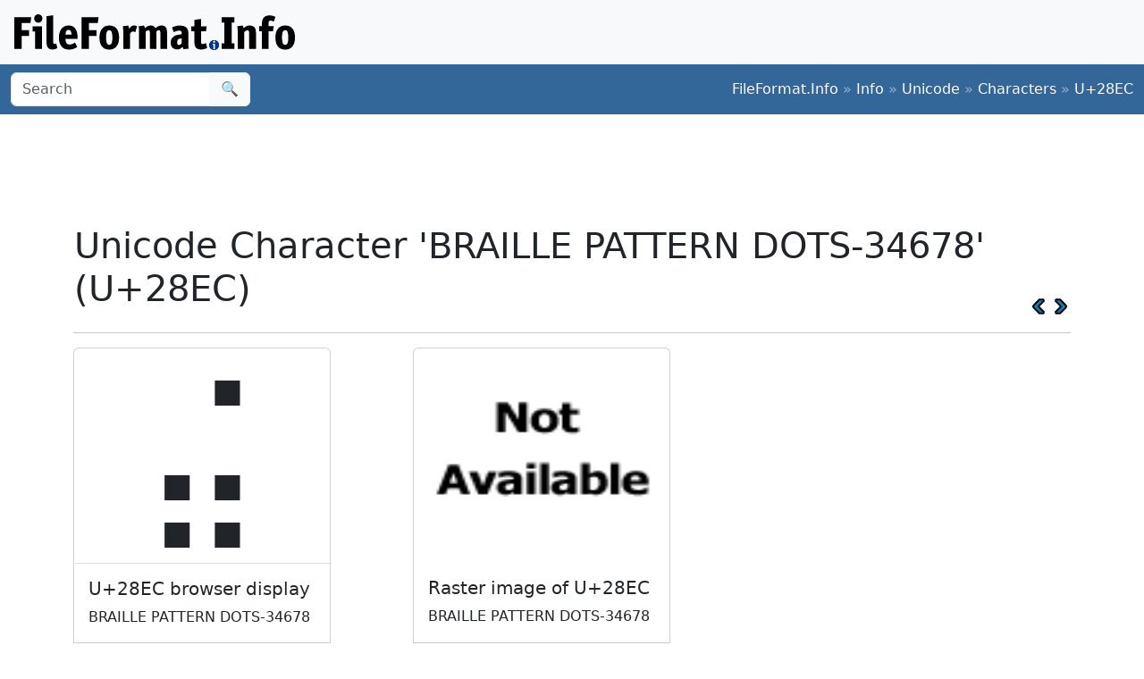

--- FILE ---
content_type: text/html; charset=utf-8
request_url: https://www.google.com/recaptcha/api2/aframe
body_size: 248
content:
<!DOCTYPE HTML><html><head><meta http-equiv="content-type" content="text/html; charset=UTF-8"></head><body><script nonce="tAcBcWYir5uI9jw-OR972w">/** Anti-fraud and anti-abuse applications only. See google.com/recaptcha */ try{var clients={'sodar':'https://pagead2.googlesyndication.com/pagead/sodar?'};window.addEventListener("message",function(a){try{if(a.source===window.parent){var b=JSON.parse(a.data);var c=clients[b['id']];if(c){var d=document.createElement('img');d.src=c+b['params']+'&rc='+(localStorage.getItem("rc::a")?sessionStorage.getItem("rc::b"):"");window.document.body.appendChild(d);sessionStorage.setItem("rc::e",parseInt(sessionStorage.getItem("rc::e")||0)+1);localStorage.setItem("rc::h",'1768680805487');}}}catch(b){}});window.parent.postMessage("_grecaptcha_ready", "*");}catch(b){}</script></body></html>